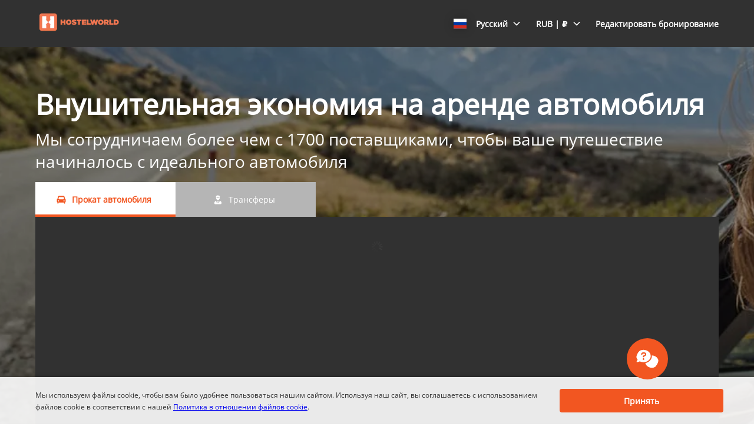

--- FILE ---
content_type: application/javascript
request_url: https://ajaxgeo.cartrawler.com/webapp-abe-5.407.1/chunks/68f2f3938997c78452e6.search-cars-form-residency-select.chunk.js
body_size: 419
content:
!function(window){"use strict";(window.ctWebpackJsonp=window.ctWebpackJsonp||[]).push([[337],{5711:function(t,o,n){var e=n(0);Object.defineProperty(o,"__esModule",{value:!0}),o.default=function(){var t=this,o=l.default.templateCacheService.put("ctSearchCarsFormSelect",{prism:n(5712),default:n(5713)});this.onPostChange=function(){l.default.$timeout(t.onChange)},this.$onInit=function(){t.template=t.isPrism?o.getTemplateUrl("prism"):o.getTemplateUrl("default")}};var l=e(n(123))},5712:function(t,o){t.exports='<ct-prism-select label=::$ctrl.label model=$ctrl.ngModel name={{::$ctrl.selectName}} select-id={{::$ctrl.selectId}} tag-name={{::$ctrl.tracking}} error-condition=$ctrl.hasError on-change=$ctrl.onPostChange()><option value="" ng-bind="::$ctrl.emptyOptionLabel || \'\'" ng-if=!$ctrl.ngModel></option><optgroup ng-if="$ctrl.dropdownHtml && !$ctrl.dropdownOptions" ct-bind-html=::$ctrl.dropdownHtml replace></optgroup><option ng-if="!$ctrl.dropdownHtml && $ctrl.dropdownOptions" ng-repeat="option in $ctrl.dropdownOptions | toArray" value={{option.$key}} ng-bind="::(option.label || option.name)"></option></ct-prism-select>'},5713:function(t,o){t.exports='<div><label for={{::$ctrl.selectId}}><strong ng-bind=":: $ctrl.label"></strong></label><div class=ct-form-field><div class="ct-select-wrapper ct-search-select-wrapper"><select id={{::$ctrl.selectId}} name={{::$ctrl.selectName}} class=ct-select ng-class="{\'ct-error\': $ctrl.hasError }" ng-model=$ctrl.ngModel ct-tracking={{::$ctrl.tracking}} ng-change=$ctrl.onPostChange()><option value="" ng-bind="::$ctrl.emptyOptionLabel || \'\'" ng-if=!$ctrl.ngModel></option><optgroup ng-if="$ctrl.dropdownHtml && !$ctrl.dropdownOptions" ct-bind-html=::$ctrl.dropdownHtml replace></optgroup><option ng-if="!$ctrl.dropdownHtml && $ctrl.dropdownOptions" ng-repeat="option in $ctrl.dropdownOptions | toArray" value={{option.$key}} ng-bind="::(option.label || option.name)"></option></select></div></div></div>'}}])}(window,window.ctAngular=window.ctAngular||{});

--- FILE ---
content_type: application/javascript
request_url: https://ajaxgeo.cartrawler.com/webapp-abe-5.407.1/chunks/6c2bed9e38683d0058ab.406.chunk.js
body_size: 11
content:
!function(window){"use strict";(window.ctWebpackJsonp=window.ctWebpackJsonp||[]).push([[406],{5601:function(t,n){t.exports='<div ng-if=":: $ctrl.displayBanner" ct-include="{{:: $ctrl.template[$ctrl.type]}}"></div>'}}])}(window,window.ctAngular=window.ctAngular||{});

--- FILE ---
content_type: application/javascript
request_url: https://ajaxgeo.cartrawler.com/webapp-abe-5.407.1/chunks/429e4fbc9c353984938f.450.chunk.js
body_size: 74
content:
!function(window){"use strict";(window.ctWebpackJsonp=window.ctWebpackJsonp||[]).push([[450],{4575:function(n,i){n.exports="<div class=ct-spinner-container toggle-spinner=\"{{ $ctrl.display ? 'show' : 'hide' }}\"><div class=\"ct-spinner-animation spin\"></div></div>"}}])}(window,window.ctAngular=window.ctAngular||{});

--- FILE ---
content_type: image/svg+xml
request_url: https://ajaxgeo.cartrawler.com/svg-assets/icons/flags/kr.svg
body_size: 757
content:
<svg width="641" height="481" viewBox="0 0 641 481" fill="none" xmlns="http://www.w3.org/2000/svg">
<rect x="0.919922" y="0.639648" width="640" height="480" fill="white"/>
<ellipse cx="320.507" cy="240.198" rx="116.587" ry="116.558" fill="#C60C30"/>
<path d="M320.507 123.64C288.312 123.64 262.213 149.732 262.213 181.919C262.213 214.105 288.312 240.198 320.507 240.198C352.701 240.198 378.8 266.29 378.8 298.477C378.8 330.663 352.701 356.755 320.507 356.755C256.118 356.755 203.92 304.571 203.92 240.198C203.92 175.824 256.118 123.64 320.507 123.64Z" fill="#003478"/>
<path fill-rule="evenodd" clip-rule="evenodd" d="M79.2644 332.128L95.9054 321.034L160.576 418.04L143.935 429.134L79.2644 332.128ZM120.151 304.871L103.51 315.965L133.072 360.307L149.713 349.213L120.151 304.871ZM155.26 357.534L138.619 368.628L168.181 412.971L184.822 401.876L155.26 357.534ZM144.396 288.707L127.755 299.801L192.426 396.807L209.067 385.713L144.396 288.707ZM434.865 95.061L451.506 83.967L481.068 128.31L464.427 139.404L434.865 95.061ZM516.177 180.973L486.615 136.63L469.974 147.724L499.536 192.067L516.177 180.973ZM475.752 67.8033L459.111 78.8973L523.781 175.903L540.422 164.809L475.752 67.8033ZM499.997 51.6396L483.356 62.7336L512.918 107.076L529.559 95.9824L499.997 51.6396ZM535.106 104.303L518.465 115.397L548.027 159.74L564.668 148.646L535.106 104.303ZM158.232 62.838L141.591 51.744L76.9199 148.75L93.5609 159.844L158.232 62.838ZM165.836 67.9077L182.477 79.0017L117.806 176.008L101.165 164.914L165.836 67.9077ZM190.082 84.0714L206.723 95.1654L142.052 192.171L125.411 181.077L190.082 84.0714ZM462.12 341.418L432.521 385.817L449.162 396.911L478.842 352.391L462.12 341.418ZM486.483 357.405L456.766 401.981L473.407 413.075L503.205 368.378L486.483 357.405ZM508.752 360.057L492.031 349.084L521.437 304.975L538.078 316.069L508.752 360.057ZM510.846 373.393L481.012 418.145L497.653 429.239L527.568 384.366L510.846 373.393ZM533.115 376.045L516.394 365.072L545.682 321.139L562.323 332.233L533.115 376.045ZM484.389 344.07L467.668 333.097L497.191 288.811L513.832 299.905L484.389 344.07Z" fill="black"/>
</svg>
